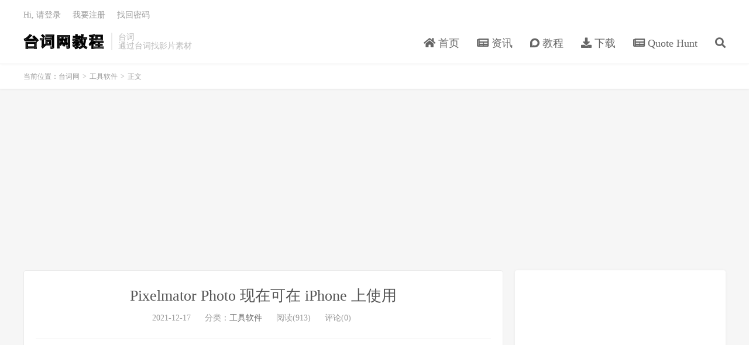

--- FILE ---
content_type: text/html; charset=utf-8
request_url: https://www.google.com/recaptcha/api2/aframe
body_size: 266
content:
<!DOCTYPE HTML><html><head><meta http-equiv="content-type" content="text/html; charset=UTF-8"></head><body><script nonce="rIrphGIjnQ9m4rHbWZUdow">/** Anti-fraud and anti-abuse applications only. See google.com/recaptcha */ try{var clients={'sodar':'https://pagead2.googlesyndication.com/pagead/sodar?'};window.addEventListener("message",function(a){try{if(a.source===window.parent){var b=JSON.parse(a.data);var c=clients[b['id']];if(c){var d=document.createElement('img');d.src=c+b['params']+'&rc='+(localStorage.getItem("rc::a")?sessionStorage.getItem("rc::b"):"");window.document.body.appendChild(d);sessionStorage.setItem("rc::e",parseInt(sessionStorage.getItem("rc::e")||0)+1);localStorage.setItem("rc::h",'1766603555817');}}}catch(b){}});window.parent.postMessage("_grecaptcha_ready", "*");}catch(b){}</script></body></html>